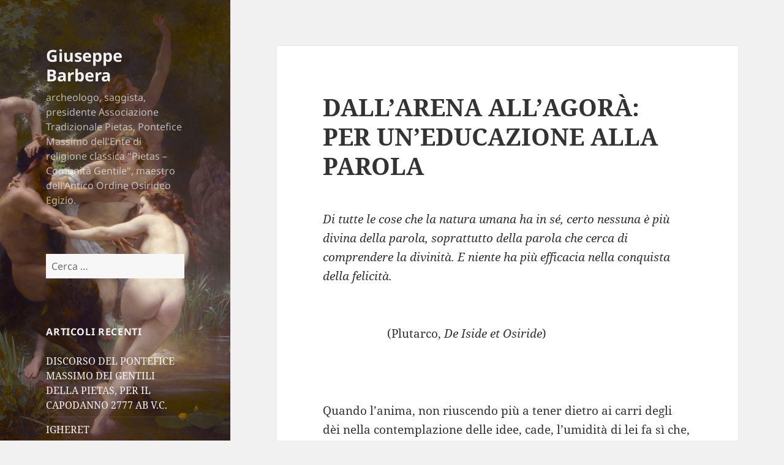

--- FILE ---
content_type: text/html; charset=UTF-8
request_url: http://barbera.tradizioneromana.org/2021/07/22/dallarena-allagora-per-uneducazione-alla-parola/
body_size: 19393
content:
<!DOCTYPE html>
<html lang="it-IT" class="no-js">
<head>
	<meta charset="UTF-8">
	<meta name="viewport" content="width=device-width, initial-scale=1.0">
	<link rel="profile" href="https://gmpg.org/xfn/11">
	<link rel="pingback" href="http://barbera.tradizioneromana.org/xmlrpc.php">
	<script>
(function(html){html.className = html.className.replace(/\bno-js\b/,'js')})(document.documentElement);
//# sourceURL=twentyfifteen_javascript_detection
</script>
<title>DALL’ARENA ALL’AGORÀ: PER UN’EDUCAZIONE ALLA PAROLA &#8211; Giuseppe Barbera</title>
<meta name='robots' content='max-image-preview:large' />
<link rel="alternate" type="application/rss+xml" title="Giuseppe Barbera &raquo; Feed" href="http://barbera.tradizioneromana.org/feed/" />
<link rel="alternate" type="application/rss+xml" title="Giuseppe Barbera &raquo; Feed dei commenti" href="http://barbera.tradizioneromana.org/comments/feed/" />
<link rel="alternate" type="application/rss+xml" title="Giuseppe Barbera &raquo; DALL’ARENA ALL’AGORÀ: PER UN’EDUCAZIONE ALLA PAROLA Feed dei commenti" href="http://barbera.tradizioneromana.org/2021/07/22/dallarena-allagora-per-uneducazione-alla-parola/feed/" />
<link rel="alternate" title="oEmbed (JSON)" type="application/json+oembed" href="http://barbera.tradizioneromana.org/wp-json/oembed/1.0/embed?url=http%3A%2F%2Fbarbera.tradizioneromana.org%2F2021%2F07%2F22%2Fdallarena-allagora-per-uneducazione-alla-parola%2F" />
<link rel="alternate" title="oEmbed (XML)" type="text/xml+oembed" href="http://barbera.tradizioneromana.org/wp-json/oembed/1.0/embed?url=http%3A%2F%2Fbarbera.tradizioneromana.org%2F2021%2F07%2F22%2Fdallarena-allagora-per-uneducazione-alla-parola%2F&#038;format=xml" />
<style id='wp-img-auto-sizes-contain-inline-css'>
img:is([sizes=auto i],[sizes^="auto," i]){contain-intrinsic-size:3000px 1500px}
/*# sourceURL=wp-img-auto-sizes-contain-inline-css */
</style>
<style id='wp-emoji-styles-inline-css'>

	img.wp-smiley, img.emoji {
		display: inline !important;
		border: none !important;
		box-shadow: none !important;
		height: 1em !important;
		width: 1em !important;
		margin: 0 0.07em !important;
		vertical-align: -0.1em !important;
		background: none !important;
		padding: 0 !important;
	}
/*# sourceURL=wp-emoji-styles-inline-css */
</style>
<style id='wp-block-library-inline-css'>
:root{--wp-block-synced-color:#7a00df;--wp-block-synced-color--rgb:122,0,223;--wp-bound-block-color:var(--wp-block-synced-color);--wp-editor-canvas-background:#ddd;--wp-admin-theme-color:#007cba;--wp-admin-theme-color--rgb:0,124,186;--wp-admin-theme-color-darker-10:#006ba1;--wp-admin-theme-color-darker-10--rgb:0,107,160.5;--wp-admin-theme-color-darker-20:#005a87;--wp-admin-theme-color-darker-20--rgb:0,90,135;--wp-admin-border-width-focus:2px}@media (min-resolution:192dpi){:root{--wp-admin-border-width-focus:1.5px}}.wp-element-button{cursor:pointer}:root .has-very-light-gray-background-color{background-color:#eee}:root .has-very-dark-gray-background-color{background-color:#313131}:root .has-very-light-gray-color{color:#eee}:root .has-very-dark-gray-color{color:#313131}:root .has-vivid-green-cyan-to-vivid-cyan-blue-gradient-background{background:linear-gradient(135deg,#00d084,#0693e3)}:root .has-purple-crush-gradient-background{background:linear-gradient(135deg,#34e2e4,#4721fb 50%,#ab1dfe)}:root .has-hazy-dawn-gradient-background{background:linear-gradient(135deg,#faaca8,#dad0ec)}:root .has-subdued-olive-gradient-background{background:linear-gradient(135deg,#fafae1,#67a671)}:root .has-atomic-cream-gradient-background{background:linear-gradient(135deg,#fdd79a,#004a59)}:root .has-nightshade-gradient-background{background:linear-gradient(135deg,#330968,#31cdcf)}:root .has-midnight-gradient-background{background:linear-gradient(135deg,#020381,#2874fc)}:root{--wp--preset--font-size--normal:16px;--wp--preset--font-size--huge:42px}.has-regular-font-size{font-size:1em}.has-larger-font-size{font-size:2.625em}.has-normal-font-size{font-size:var(--wp--preset--font-size--normal)}.has-huge-font-size{font-size:var(--wp--preset--font-size--huge)}.has-text-align-center{text-align:center}.has-text-align-left{text-align:left}.has-text-align-right{text-align:right}.has-fit-text{white-space:nowrap!important}#end-resizable-editor-section{display:none}.aligncenter{clear:both}.items-justified-left{justify-content:flex-start}.items-justified-center{justify-content:center}.items-justified-right{justify-content:flex-end}.items-justified-space-between{justify-content:space-between}.screen-reader-text{border:0;clip-path:inset(50%);height:1px;margin:-1px;overflow:hidden;padding:0;position:absolute;width:1px;word-wrap:normal!important}.screen-reader-text:focus{background-color:#ddd;clip-path:none;color:#444;display:block;font-size:1em;height:auto;left:5px;line-height:normal;padding:15px 23px 14px;text-decoration:none;top:5px;width:auto;z-index:100000}html :where(.has-border-color){border-style:solid}html :where([style*=border-top-color]){border-top-style:solid}html :where([style*=border-right-color]){border-right-style:solid}html :where([style*=border-bottom-color]){border-bottom-style:solid}html :where([style*=border-left-color]){border-left-style:solid}html :where([style*=border-width]){border-style:solid}html :where([style*=border-top-width]){border-top-style:solid}html :where([style*=border-right-width]){border-right-style:solid}html :where([style*=border-bottom-width]){border-bottom-style:solid}html :where([style*=border-left-width]){border-left-style:solid}html :where(img[class*=wp-image-]){height:auto;max-width:100%}:where(figure){margin:0 0 1em}html :where(.is-position-sticky){--wp-admin--admin-bar--position-offset:var(--wp-admin--admin-bar--height,0px)}@media screen and (max-width:600px){html :where(.is-position-sticky){--wp-admin--admin-bar--position-offset:0px}}

/*# sourceURL=wp-block-library-inline-css */
</style><style id='global-styles-inline-css'>
:root{--wp--preset--aspect-ratio--square: 1;--wp--preset--aspect-ratio--4-3: 4/3;--wp--preset--aspect-ratio--3-4: 3/4;--wp--preset--aspect-ratio--3-2: 3/2;--wp--preset--aspect-ratio--2-3: 2/3;--wp--preset--aspect-ratio--16-9: 16/9;--wp--preset--aspect-ratio--9-16: 9/16;--wp--preset--color--black: #000000;--wp--preset--color--cyan-bluish-gray: #abb8c3;--wp--preset--color--white: #fff;--wp--preset--color--pale-pink: #f78da7;--wp--preset--color--vivid-red: #cf2e2e;--wp--preset--color--luminous-vivid-orange: #ff6900;--wp--preset--color--luminous-vivid-amber: #fcb900;--wp--preset--color--light-green-cyan: #7bdcb5;--wp--preset--color--vivid-green-cyan: #00d084;--wp--preset--color--pale-cyan-blue: #8ed1fc;--wp--preset--color--vivid-cyan-blue: #0693e3;--wp--preset--color--vivid-purple: #9b51e0;--wp--preset--color--dark-gray: #111;--wp--preset--color--light-gray: #f1f1f1;--wp--preset--color--yellow: #f4ca16;--wp--preset--color--dark-brown: #352712;--wp--preset--color--medium-pink: #e53b51;--wp--preset--color--light-pink: #ffe5d1;--wp--preset--color--dark-purple: #2e2256;--wp--preset--color--purple: #674970;--wp--preset--color--blue-gray: #22313f;--wp--preset--color--bright-blue: #55c3dc;--wp--preset--color--light-blue: #e9f2f9;--wp--preset--gradient--vivid-cyan-blue-to-vivid-purple: linear-gradient(135deg,rgb(6,147,227) 0%,rgb(155,81,224) 100%);--wp--preset--gradient--light-green-cyan-to-vivid-green-cyan: linear-gradient(135deg,rgb(122,220,180) 0%,rgb(0,208,130) 100%);--wp--preset--gradient--luminous-vivid-amber-to-luminous-vivid-orange: linear-gradient(135deg,rgb(252,185,0) 0%,rgb(255,105,0) 100%);--wp--preset--gradient--luminous-vivid-orange-to-vivid-red: linear-gradient(135deg,rgb(255,105,0) 0%,rgb(207,46,46) 100%);--wp--preset--gradient--very-light-gray-to-cyan-bluish-gray: linear-gradient(135deg,rgb(238,238,238) 0%,rgb(169,184,195) 100%);--wp--preset--gradient--cool-to-warm-spectrum: linear-gradient(135deg,rgb(74,234,220) 0%,rgb(151,120,209) 20%,rgb(207,42,186) 40%,rgb(238,44,130) 60%,rgb(251,105,98) 80%,rgb(254,248,76) 100%);--wp--preset--gradient--blush-light-purple: linear-gradient(135deg,rgb(255,206,236) 0%,rgb(152,150,240) 100%);--wp--preset--gradient--blush-bordeaux: linear-gradient(135deg,rgb(254,205,165) 0%,rgb(254,45,45) 50%,rgb(107,0,62) 100%);--wp--preset--gradient--luminous-dusk: linear-gradient(135deg,rgb(255,203,112) 0%,rgb(199,81,192) 50%,rgb(65,88,208) 100%);--wp--preset--gradient--pale-ocean: linear-gradient(135deg,rgb(255,245,203) 0%,rgb(182,227,212) 50%,rgb(51,167,181) 100%);--wp--preset--gradient--electric-grass: linear-gradient(135deg,rgb(202,248,128) 0%,rgb(113,206,126) 100%);--wp--preset--gradient--midnight: linear-gradient(135deg,rgb(2,3,129) 0%,rgb(40,116,252) 100%);--wp--preset--gradient--dark-gray-gradient-gradient: linear-gradient(90deg, rgba(17,17,17,1) 0%, rgba(42,42,42,1) 100%);--wp--preset--gradient--light-gray-gradient: linear-gradient(90deg, rgba(241,241,241,1) 0%, rgba(215,215,215,1) 100%);--wp--preset--gradient--white-gradient: linear-gradient(90deg, rgba(255,255,255,1) 0%, rgba(230,230,230,1) 100%);--wp--preset--gradient--yellow-gradient: linear-gradient(90deg, rgba(244,202,22,1) 0%, rgba(205,168,10,1) 100%);--wp--preset--gradient--dark-brown-gradient: linear-gradient(90deg, rgba(53,39,18,1) 0%, rgba(91,67,31,1) 100%);--wp--preset--gradient--medium-pink-gradient: linear-gradient(90deg, rgba(229,59,81,1) 0%, rgba(209,28,51,1) 100%);--wp--preset--gradient--light-pink-gradient: linear-gradient(90deg, rgba(255,229,209,1) 0%, rgba(255,200,158,1) 100%);--wp--preset--gradient--dark-purple-gradient: linear-gradient(90deg, rgba(46,34,86,1) 0%, rgba(66,48,123,1) 100%);--wp--preset--gradient--purple-gradient: linear-gradient(90deg, rgba(103,73,112,1) 0%, rgba(131,93,143,1) 100%);--wp--preset--gradient--blue-gray-gradient: linear-gradient(90deg, rgba(34,49,63,1) 0%, rgba(52,75,96,1) 100%);--wp--preset--gradient--bright-blue-gradient: linear-gradient(90deg, rgba(85,195,220,1) 0%, rgba(43,180,211,1) 100%);--wp--preset--gradient--light-blue-gradient: linear-gradient(90deg, rgba(233,242,249,1) 0%, rgba(193,218,238,1) 100%);--wp--preset--font-size--small: 13px;--wp--preset--font-size--medium: 20px;--wp--preset--font-size--large: 36px;--wp--preset--font-size--x-large: 42px;--wp--preset--spacing--20: 0.44rem;--wp--preset--spacing--30: 0.67rem;--wp--preset--spacing--40: 1rem;--wp--preset--spacing--50: 1.5rem;--wp--preset--spacing--60: 2.25rem;--wp--preset--spacing--70: 3.38rem;--wp--preset--spacing--80: 5.06rem;--wp--preset--shadow--natural: 6px 6px 9px rgba(0, 0, 0, 0.2);--wp--preset--shadow--deep: 12px 12px 50px rgba(0, 0, 0, 0.4);--wp--preset--shadow--sharp: 6px 6px 0px rgba(0, 0, 0, 0.2);--wp--preset--shadow--outlined: 6px 6px 0px -3px rgb(255, 255, 255), 6px 6px rgb(0, 0, 0);--wp--preset--shadow--crisp: 6px 6px 0px rgb(0, 0, 0);}:where(.is-layout-flex){gap: 0.5em;}:where(.is-layout-grid){gap: 0.5em;}body .is-layout-flex{display: flex;}.is-layout-flex{flex-wrap: wrap;align-items: center;}.is-layout-flex > :is(*, div){margin: 0;}body .is-layout-grid{display: grid;}.is-layout-grid > :is(*, div){margin: 0;}:where(.wp-block-columns.is-layout-flex){gap: 2em;}:where(.wp-block-columns.is-layout-grid){gap: 2em;}:where(.wp-block-post-template.is-layout-flex){gap: 1.25em;}:where(.wp-block-post-template.is-layout-grid){gap: 1.25em;}.has-black-color{color: var(--wp--preset--color--black) !important;}.has-cyan-bluish-gray-color{color: var(--wp--preset--color--cyan-bluish-gray) !important;}.has-white-color{color: var(--wp--preset--color--white) !important;}.has-pale-pink-color{color: var(--wp--preset--color--pale-pink) !important;}.has-vivid-red-color{color: var(--wp--preset--color--vivid-red) !important;}.has-luminous-vivid-orange-color{color: var(--wp--preset--color--luminous-vivid-orange) !important;}.has-luminous-vivid-amber-color{color: var(--wp--preset--color--luminous-vivid-amber) !important;}.has-light-green-cyan-color{color: var(--wp--preset--color--light-green-cyan) !important;}.has-vivid-green-cyan-color{color: var(--wp--preset--color--vivid-green-cyan) !important;}.has-pale-cyan-blue-color{color: var(--wp--preset--color--pale-cyan-blue) !important;}.has-vivid-cyan-blue-color{color: var(--wp--preset--color--vivid-cyan-blue) !important;}.has-vivid-purple-color{color: var(--wp--preset--color--vivid-purple) !important;}.has-black-background-color{background-color: var(--wp--preset--color--black) !important;}.has-cyan-bluish-gray-background-color{background-color: var(--wp--preset--color--cyan-bluish-gray) !important;}.has-white-background-color{background-color: var(--wp--preset--color--white) !important;}.has-pale-pink-background-color{background-color: var(--wp--preset--color--pale-pink) !important;}.has-vivid-red-background-color{background-color: var(--wp--preset--color--vivid-red) !important;}.has-luminous-vivid-orange-background-color{background-color: var(--wp--preset--color--luminous-vivid-orange) !important;}.has-luminous-vivid-amber-background-color{background-color: var(--wp--preset--color--luminous-vivid-amber) !important;}.has-light-green-cyan-background-color{background-color: var(--wp--preset--color--light-green-cyan) !important;}.has-vivid-green-cyan-background-color{background-color: var(--wp--preset--color--vivid-green-cyan) !important;}.has-pale-cyan-blue-background-color{background-color: var(--wp--preset--color--pale-cyan-blue) !important;}.has-vivid-cyan-blue-background-color{background-color: var(--wp--preset--color--vivid-cyan-blue) !important;}.has-vivid-purple-background-color{background-color: var(--wp--preset--color--vivid-purple) !important;}.has-black-border-color{border-color: var(--wp--preset--color--black) !important;}.has-cyan-bluish-gray-border-color{border-color: var(--wp--preset--color--cyan-bluish-gray) !important;}.has-white-border-color{border-color: var(--wp--preset--color--white) !important;}.has-pale-pink-border-color{border-color: var(--wp--preset--color--pale-pink) !important;}.has-vivid-red-border-color{border-color: var(--wp--preset--color--vivid-red) !important;}.has-luminous-vivid-orange-border-color{border-color: var(--wp--preset--color--luminous-vivid-orange) !important;}.has-luminous-vivid-amber-border-color{border-color: var(--wp--preset--color--luminous-vivid-amber) !important;}.has-light-green-cyan-border-color{border-color: var(--wp--preset--color--light-green-cyan) !important;}.has-vivid-green-cyan-border-color{border-color: var(--wp--preset--color--vivid-green-cyan) !important;}.has-pale-cyan-blue-border-color{border-color: var(--wp--preset--color--pale-cyan-blue) !important;}.has-vivid-cyan-blue-border-color{border-color: var(--wp--preset--color--vivid-cyan-blue) !important;}.has-vivid-purple-border-color{border-color: var(--wp--preset--color--vivid-purple) !important;}.has-vivid-cyan-blue-to-vivid-purple-gradient-background{background: var(--wp--preset--gradient--vivid-cyan-blue-to-vivid-purple) !important;}.has-light-green-cyan-to-vivid-green-cyan-gradient-background{background: var(--wp--preset--gradient--light-green-cyan-to-vivid-green-cyan) !important;}.has-luminous-vivid-amber-to-luminous-vivid-orange-gradient-background{background: var(--wp--preset--gradient--luminous-vivid-amber-to-luminous-vivid-orange) !important;}.has-luminous-vivid-orange-to-vivid-red-gradient-background{background: var(--wp--preset--gradient--luminous-vivid-orange-to-vivid-red) !important;}.has-very-light-gray-to-cyan-bluish-gray-gradient-background{background: var(--wp--preset--gradient--very-light-gray-to-cyan-bluish-gray) !important;}.has-cool-to-warm-spectrum-gradient-background{background: var(--wp--preset--gradient--cool-to-warm-spectrum) !important;}.has-blush-light-purple-gradient-background{background: var(--wp--preset--gradient--blush-light-purple) !important;}.has-blush-bordeaux-gradient-background{background: var(--wp--preset--gradient--blush-bordeaux) !important;}.has-luminous-dusk-gradient-background{background: var(--wp--preset--gradient--luminous-dusk) !important;}.has-pale-ocean-gradient-background{background: var(--wp--preset--gradient--pale-ocean) !important;}.has-electric-grass-gradient-background{background: var(--wp--preset--gradient--electric-grass) !important;}.has-midnight-gradient-background{background: var(--wp--preset--gradient--midnight) !important;}.has-small-font-size{font-size: var(--wp--preset--font-size--small) !important;}.has-medium-font-size{font-size: var(--wp--preset--font-size--medium) !important;}.has-large-font-size{font-size: var(--wp--preset--font-size--large) !important;}.has-x-large-font-size{font-size: var(--wp--preset--font-size--x-large) !important;}
/*# sourceURL=global-styles-inline-css */
</style>

<style id='classic-theme-styles-inline-css'>
/*! This file is auto-generated */
.wp-block-button__link{color:#fff;background-color:#32373c;border-radius:9999px;box-shadow:none;text-decoration:none;padding:calc(.667em + 2px) calc(1.333em + 2px);font-size:1.125em}.wp-block-file__button{background:#32373c;color:#fff;text-decoration:none}
/*# sourceURL=/wp-includes/css/classic-themes.min.css */
</style>
<link rel='stylesheet' id='twentyfifteen-fonts-css' href='http://barbera.tradizioneromana.org/wp-content/themes/twentyfifteen/assets/fonts/noto-sans-plus-noto-serif-plus-inconsolata.css?ver=20230328' media='all' />
<link rel='stylesheet' id='genericons-css' href='http://barbera.tradizioneromana.org/wp-content/themes/twentyfifteen/genericons/genericons.css?ver=20251101' media='all' />
<link rel='stylesheet' id='twentyfifteen-style-css' href='http://barbera.tradizioneromana.org/wp-content/themes/twentyfifteen/style.css?ver=20251202' media='all' />
<style id='twentyfifteen-style-inline-css'>

			.post-navigation .nav-next { background-image: url(http://barbera.tradizioneromana.org/wp-content/uploads/2021/10/01-1-825x510.jpg); border-top: 0; }
			.post-navigation .nav-next .post-title, .post-navigation .nav-next a:hover .post-title, .post-navigation .nav-next .meta-nav { color: #fff; }
			.post-navigation .nav-next a:before { background-color: rgba(0, 0, 0, 0.4); }
		

		/* Custom Sidebar Text Color */
		.site-title a,
		.site-description,
		.secondary-toggle:before {
			color: #f2f2f2;
		}

		.site-title a:hover,
		.site-title a:focus {
			color: rgba( 242, 242, 242, 0.7);
		}

		.secondary-toggle {
			border-color: rgba( 242, 242, 242, 0.1);
		}

		.secondary-toggle:hover,
		.secondary-toggle:focus {
			border-color: rgba( 242, 242, 242, 0.3);
		}

		.site-title a {
			outline-color: rgba( 242, 242, 242, 0.3);
		}

		@media screen and (min-width: 59.6875em) {
			.secondary a,
			.dropdown-toggle:after,
			.widget-title,
			.widget blockquote cite,
			.widget blockquote small {
				color: #f2f2f2;
			}

			.widget button,
			.widget input[type="button"],
			.widget input[type="reset"],
			.widget input[type="submit"],
			.widget_calendar tbody a {
				background-color: #f2f2f2;
			}

			.textwidget a {
				border-color: #f2f2f2;
			}

			.secondary a:hover,
			.secondary a:focus,
			.main-navigation .menu-item-description,
			.widget,
			.widget blockquote,
			.widget .wp-caption-text,
			.widget .gallery-caption {
				color: rgba( 242, 242, 242, 0.7);
			}

			.widget button:hover,
			.widget button:focus,
			.widget input[type="button"]:hover,
			.widget input[type="button"]:focus,
			.widget input[type="reset"]:hover,
			.widget input[type="reset"]:focus,
			.widget input[type="submit"]:hover,
			.widget input[type="submit"]:focus,
			.widget_calendar tbody a:hover,
			.widget_calendar tbody a:focus {
				background-color: rgba( 242, 242, 242, 0.7);
			}

			.widget blockquote {
				border-color: rgba( 242, 242, 242, 0.7);
			}

			.main-navigation ul,
			.main-navigation li,
			.secondary-toggle,
			.widget input,
			.widget textarea,
			.widget table,
			.widget th,
			.widget td,
			.widget pre,
			.widget li,
			.widget_categories .children,
			.widget_nav_menu .sub-menu,
			.widget_pages .children,
			.widget abbr[title] {
				border-color: rgba( 242, 242, 242, 0.1);
			}

			.dropdown-toggle:hover,
			.dropdown-toggle:focus,
			.widget hr {
				background-color: rgba( 242, 242, 242, 0.1);
			}

			.widget input:focus,
			.widget textarea:focus {
				border-color: rgba( 242, 242, 242, 0.3);
			}

			.sidebar a:focus,
			.dropdown-toggle:focus {
				outline-color: rgba( 242, 242, 242, 0.3);
			}
		}
	
/*# sourceURL=twentyfifteen-style-inline-css */
</style>
<link rel='stylesheet' id='twentyfifteen-block-style-css' href='http://barbera.tradizioneromana.org/wp-content/themes/twentyfifteen/css/blocks.css?ver=20240715' media='all' />
<script src="http://barbera.tradizioneromana.org/wp-includes/js/jquery/jquery.min.js?ver=3.7.1" id="jquery-core-js"></script>
<script src="http://barbera.tradizioneromana.org/wp-includes/js/jquery/jquery-migrate.min.js?ver=3.4.1" id="jquery-migrate-js"></script>
<script id="twentyfifteen-script-js-extra">
var screenReaderText = {"expand":"\u003Cspan class=\"screen-reader-text\"\u003Eapri i men\u00f9 child\u003C/span\u003E","collapse":"\u003Cspan class=\"screen-reader-text\"\u003Echiudi i men\u00f9 child\u003C/span\u003E"};
//# sourceURL=twentyfifteen-script-js-extra
</script>
<script src="http://barbera.tradizioneromana.org/wp-content/themes/twentyfifteen/js/functions.js?ver=20250729" id="twentyfifteen-script-js" defer data-wp-strategy="defer"></script>
<link rel="https://api.w.org/" href="http://barbera.tradizioneromana.org/wp-json/" /><link rel="alternate" title="JSON" type="application/json" href="http://barbera.tradizioneromana.org/wp-json/wp/v2/posts/295" /><link rel="EditURI" type="application/rsd+xml" title="RSD" href="http://barbera.tradizioneromana.org/xmlrpc.php?rsd" />
<meta name="generator" content="WordPress 6.9" />
<link rel="canonical" href="http://barbera.tradizioneromana.org/2021/07/22/dallarena-allagora-per-uneducazione-alla-parola/" />
<link rel='shortlink' href='http://barbera.tradizioneromana.org/?p=295' />
<style>.recentcomments a{display:inline !important;padding:0 !important;margin:0 !important;}</style>		<style type="text/css" id="twentyfifteen-header-css">
				.site-header {

			/*
			 * No shorthand so the Customizer can override individual properties.
			 * @see https://core.trac.wordpress.org/ticket/31460
			 */
			background-image: url(http://barbera.tradizioneromana.org/wp-content/uploads/2016/04/cropped-Nymphs_and_Satyr_by_William-Adolphe_Bouguereau.jpg);
			background-repeat: no-repeat;
			background-position: 50% 50%;
			-webkit-background-size: cover;
			-moz-background-size:    cover;
			-o-background-size:      cover;
			background-size:         cover;
		}

		@media screen and (min-width: 59.6875em) {
			body:before {

				/*
				 * No shorthand so the Customizer can override individual properties.
				 * @see https://core.trac.wordpress.org/ticket/31460
				 */
				background-image: url(http://barbera.tradizioneromana.org/wp-content/uploads/2016/04/cropped-Nymphs_and_Satyr_by_William-Adolphe_Bouguereau.jpg);
				background-repeat: no-repeat;
				background-position: 100% 50%;
				-webkit-background-size: cover;
				-moz-background-size:    cover;
				-o-background-size:      cover;
				background-size:         cover;
				border-right: 0;
			}

			.site-header {
				background: transparent;
			}
		}
				</style>
		<link rel="icon" href="http://barbera.tradizioneromana.org/wp-content/uploads/2016/04/Logo-Pietas-Nuovo-150x150.jpg" sizes="32x32" />
<link rel="icon" href="http://barbera.tradizioneromana.org/wp-content/uploads/2016/04/Logo-Pietas-Nuovo.jpg" sizes="192x192" />
<link rel="apple-touch-icon" href="http://barbera.tradizioneromana.org/wp-content/uploads/2016/04/Logo-Pietas-Nuovo.jpg" />
<meta name="msapplication-TileImage" content="http://barbera.tradizioneromana.org/wp-content/uploads/2016/04/Logo-Pietas-Nuovo.jpg" />
</head>

<body class="wp-singular post-template-default single single-post postid-295 single-format-standard wp-embed-responsive wp-theme-twentyfifteen">
<div id="page" class="hfeed site">
	<a class="skip-link screen-reader-text" href="#content">
		Vai al contenuto	</a>

	<div id="sidebar" class="sidebar">
		<header id="masthead" class="site-header">
			<div class="site-branding">
									<p class="site-title"><a href="http://barbera.tradizioneromana.org/" rel="home" >Giuseppe Barbera</a></p>
										<p class="site-description">archeologo, saggista, presidente Associazione Tradizionale Pietas, Pontefice Massimo dell&#039;Ente di religione classica &quot;Pietas &#8211; Comunità Gentile&quot;, maestro dell&#039;Antico Ordine Osirideo Egizio.</p>
				
				<button class="secondary-toggle">Menu e widget</button>
			</div><!-- .site-branding -->
		</header><!-- .site-header -->

			<div id="secondary" class="secondary">

		
		
					<div id="widget-area" class="widget-area" role="complementary">
				<aside id="search-2" class="widget widget_search"><form role="search" method="get" class="search-form" action="http://barbera.tradizioneromana.org/">
				<label>
					<span class="screen-reader-text">Ricerca per:</span>
					<input type="search" class="search-field" placeholder="Cerca &hellip;" value="" name="s" />
				</label>
				<input type="submit" class="search-submit screen-reader-text" value="Cerca" />
			</form></aside>
		<aside id="recent-posts-2" class="widget widget_recent_entries">
		<h2 class="widget-title">Articoli recenti</h2><nav aria-label="Articoli recenti">
		<ul>
											<li>
					<a href="http://barbera.tradizioneromana.org/2024/01/03/discorso-del-pontefice-massimo-dei-gentili-della-pietas-per-il-capodanno-2777-ab-v-c/">DISCORSO DEL PONTEFICE MASSIMO DEI GENTILI DELLA PIETAS, PER IL CAPODANNO 2777 AB V.C.</a>
									</li>
											<li>
					<a href="http://barbera.tradizioneromana.org/2023/10/11/igheret/">IGHERET</a>
									</li>
											<li>
					<a href="http://barbera.tradizioneromana.org/2023/09/30/ren-la-parola/">Ren &#8211; la parola</a>
									</li>
											<li>
					<a href="http://barbera.tradizioneromana.org/2023/09/27/leredita-dellordine-osirideo-egizio/">L&#8217;eredità dell&#8217;Ordine Osirideo Egizio</a>
									</li>
											<li>
					<a href="http://barbera.tradizioneromana.org/2023/07/26/iv-campo-di-flora/">IV Campo di Flora</a>
									</li>
					</ul>

		</nav></aside><aside id="recent-comments-2" class="widget widget_recent_comments"><h2 class="widget-title">Commenti recenti</h2><nav aria-label="Commenti recenti"><ul id="recentcomments"></ul></nav></aside><aside id="archives-2" class="widget widget_archive"><h2 class="widget-title">Archivi</h2><nav aria-label="Archivi">
			<ul>
					<li><a href='http://barbera.tradizioneromana.org/2024/01/'>Gennaio 2024</a></li>
	<li><a href='http://barbera.tradizioneromana.org/2023/10/'>Ottobre 2023</a></li>
	<li><a href='http://barbera.tradizioneromana.org/2023/09/'>Settembre 2023</a></li>
	<li><a href='http://barbera.tradizioneromana.org/2023/07/'>Luglio 2023</a></li>
	<li><a href='http://barbera.tradizioneromana.org/2022/07/'>Luglio 2022</a></li>
	<li><a href='http://barbera.tradizioneromana.org/2022/04/'>Aprile 2022</a></li>
	<li><a href='http://barbera.tradizioneromana.org/2022/03/'>Marzo 2022</a></li>
	<li><a href='http://barbera.tradizioneromana.org/2021/11/'>Novembre 2021</a></li>
	<li><a href='http://barbera.tradizioneromana.org/2021/10/'>Ottobre 2021</a></li>
	<li><a href='http://barbera.tradizioneromana.org/2021/07/'>Luglio 2021</a></li>
	<li><a href='http://barbera.tradizioneromana.org/2021/05/'>Maggio 2021</a></li>
	<li><a href='http://barbera.tradizioneromana.org/2021/04/'>Aprile 2021</a></li>
	<li><a href='http://barbera.tradizioneromana.org/2021/02/'>Febbraio 2021</a></li>
	<li><a href='http://barbera.tradizioneromana.org/2021/01/'>Gennaio 2021</a></li>
	<li><a href='http://barbera.tradizioneromana.org/2020/12/'>Dicembre 2020</a></li>
	<li><a href='http://barbera.tradizioneromana.org/2020/05/'>Maggio 2020</a></li>
	<li><a href='http://barbera.tradizioneromana.org/2020/03/'>Marzo 2020</a></li>
	<li><a href='http://barbera.tradizioneromana.org/2019/12/'>Dicembre 2019</a></li>
	<li><a href='http://barbera.tradizioneromana.org/2019/11/'>Novembre 2019</a></li>
	<li><a href='http://barbera.tradizioneromana.org/2019/10/'>Ottobre 2019</a></li>
	<li><a href='http://barbera.tradizioneromana.org/2018/11/'>Novembre 2018</a></li>
	<li><a href='http://barbera.tradizioneromana.org/2018/06/'>Giugno 2018</a></li>
	<li><a href='http://barbera.tradizioneromana.org/2018/05/'>Maggio 2018</a></li>
	<li><a href='http://barbera.tradizioneromana.org/2018/02/'>Febbraio 2018</a></li>
	<li><a href='http://barbera.tradizioneromana.org/2017/12/'>Dicembre 2017</a></li>
	<li><a href='http://barbera.tradizioneromana.org/2017/11/'>Novembre 2017</a></li>
	<li><a href='http://barbera.tradizioneromana.org/2017/03/'>Marzo 2017</a></li>
	<li><a href='http://barbera.tradizioneromana.org/2016/11/'>Novembre 2016</a></li>
	<li><a href='http://barbera.tradizioneromana.org/2016/07/'>Luglio 2016</a></li>
	<li><a href='http://barbera.tradizioneromana.org/2016/06/'>Giugno 2016</a></li>
	<li><a href='http://barbera.tradizioneromana.org/2016/05/'>Maggio 2016</a></li>
	<li><a href='http://barbera.tradizioneromana.org/2016/04/'>Aprile 2016</a></li>
			</ul>

			</nav></aside><aside id="categories-2" class="widget widget_categories"><h2 class="widget-title">Categorie</h2><nav aria-label="Categorie">
			<ul>
					<li class="cat-item cat-item-8"><a href="http://barbera.tradizioneromana.org/category/alchimia/">Alchimia</a>
</li>
	<li class="cat-item cat-item-60"><a href="http://barbera.tradizioneromana.org/category/amore/">Amore</a>
</li>
	<li class="cat-item cat-item-152"><a href="http://barbera.tradizioneromana.org/category/appelli-del-pontefice-massimo/">Appelli del Pontefice Massimo</a>
</li>
	<li class="cat-item cat-item-165"><a href="http://barbera.tradizioneromana.org/category/english-version/">English version</a>
</li>
	<li class="cat-item cat-item-15"><a href="http://barbera.tradizioneromana.org/category/teologia-greco-romana/">Esoterismo Greco-Romano</a>
</li>
	<li class="cat-item cat-item-12"><a href="http://barbera.tradizioneromana.org/category/appunti-sulletica-gentile/">Etica Romana</a>
</li>
	<li class="cat-item cat-item-128"><a href="http://barbera.tradizioneromana.org/category/festivita-romane/">Festività Romane</a>
</li>
	<li class="cat-item cat-item-30"><a href="http://barbera.tradizioneromana.org/category/segui-il-presidente/">Incontra il Presidente</a>
</li>
	<li class="cat-item cat-item-113"><a href="http://barbera.tradizioneromana.org/category/miti-esoterici-italiani/">Miti esoterici italiani</a>
</li>
	<li class="cat-item cat-item-16"><a href="http://barbera.tradizioneromana.org/category/teologia-greco-romana/mito-greco/">Mitologia Greca</a>
</li>
	<li class="cat-item cat-item-33"><a href="http://barbera.tradizioneromana.org/category/teologia-greco-romana/dei-romani/">Mitologia Romana</a>
</li>
	<li class="cat-item cat-item-101"><a href="http://barbera.tradizioneromana.org/category/personaggi-roma-antica/">Personaggi Roma Antica</a>
</li>
	<li class="cat-item cat-item-7"><a href="http://barbera.tradizioneromana.org/category/pitagorismo/">Pitagorismo</a>
</li>
	<li class="cat-item cat-item-1"><a href="http://barbera.tradizioneromana.org/category/vita-pubblica-interviste/">Res Publica</a>
</li>
	<li class="cat-item cat-item-2"><a href="http://barbera.tradizioneromana.org/category/salute-e-benessere/">Salute e Benessere</a>
</li>
	<li class="cat-item cat-item-23"><a href="http://barbera.tradizioneromana.org/category/templi-antichi/">Templi Antichi</a>
</li>
	<li class="cat-item cat-item-195"><a href="http://barbera.tradizioneromana.org/category/tradizione-egizia/">Tradizione Egizia</a>
</li>
	<li class="cat-item cat-item-10"><a href="http://barbera.tradizioneromana.org/category/sopravvivenze-e-continuazione-di-culti-antichi/">Tradizione oggi</a>
</li>
			</ul>

			</nav></aside><aside id="meta-2" class="widget widget_meta"><h2 class="widget-title">Meta</h2><nav aria-label="Meta">
		<ul>
						<li><a href="http://barbera.tradizioneromana.org/wp-login.php">Accedi</a></li>
			<li><a href="http://barbera.tradizioneromana.org/feed/">Feed dei contenuti</a></li>
			<li><a href="http://barbera.tradizioneromana.org/comments/feed/">Feed dei commenti</a></li>

			<li><a href="https://it.wordpress.org/">WordPress.org</a></li>
		</ul>

		</nav></aside>			</div><!-- .widget-area -->
		
	</div><!-- .secondary -->

	</div><!-- .sidebar -->

	<div id="content" class="site-content">

	<div id="primary" class="content-area">
		<main id="main" class="site-main">

		
<article id="post-295" class="post-295 post type-post status-publish format-standard hentry category-vita-pubblica-interviste tag-arte-ascolto tag-etica-romana tag-mos-maiorum tag-plutarco tag-schiavo tag-tradizione-romana">
	
	<header class="entry-header">
		<h1 class="entry-title">DALL’ARENA ALL’AGORÀ: PER UN’EDUCAZIONE ALLA PAROLA</h1>	</header><!-- .entry-header -->

	<div class="entry-content">
		<p><em>Di tutte le cose che la natura umana ha in sé, certo nessuna è più divina della parola, soprattutto della parola che cerca di comprendere la divinità. E niente ha più efficacia nella conquista della felicità.</em></p>
<p><em>                                                                                                                                             </em>(Plutarco, <em>De Iside et Osiride</em>)</p>
<p>&nbsp;</p>
<p>Quando l&#8217;anima, non riuscendo più a tener dietro ai carri degli dèi nella contemplazione delle idee, cade, l&#8217;umidità di lei fa sì che, al suo contatto con la terra, si ritrovi interamente ricoperta di fango. In esso ella riposa, e sin dal concepimento ne fa un rivestimento, cercando di dargli forma. Per fare ciò, ella necessita di ricorrere al suo fuoco interiore, affinché cuocia il fango. Tuttavia, questo fuoco è inizialmente molto piccolo, e rischia anzi di essere travolto esso stesso dal fango: ha quindi bisogno di essere ravvivato per poter separare l&#8217;acqua dalla terra. Col respiro l&#8217;anima lo alimenta, ma non tanto da farlo crescere. Infatti, esso necessita di ulteriore nutrimento, e a tal scopo son plasmate le orecchie. Tuttavia, nella caduta anch&#8217;esse restano mischiate al fango. Proprio al fine di liberarle, gli uomini hanno sviluppato l&#8217;arte della parola e dell&#8217;ascolto. I buoni padri e i buoni educatori sono infatti coloro che trasmettono il calore del proprio fuoco interiore tramite la propria parola: dapprima modellano le orecchie, insegnando al giovane ad ascoltare; poi, attraverso di esse, svolgono come l’azione del mantice che soffia sul fuoco, facendolo ardere sempre di più, finché esso diviene tanto caldo e potente da asciugare e modellare il fango e poter a sua volta essere d&#8217;aiuto ad altri. E durante il tempo necessario a ciò, essi, come abili scultori, devono ora scalpellare qua, ora levigare e limare là, ora inumidire o asciugare, e in generale evitare ogni asprezza della forma, data da un asciugarsi incerto o troppo rapido, o un improvviso cedimento.</p>
<p>Coloro che non riescono a liberarsi, continuano invece a non poter sentire gli altri, e non fanno per questo altro che agitarsi e gridare, ostili a tutti e tutto, incapaci di comprendere alcunché, soprattutto la propria condizione, che credono sia la medesima per tutti, e non mirano così neanche a liberarsi. Peggio ancora coloro che finiscono sotto cattivi educatori: essi si ritrovano appesantiti dalle forme grottesche e orrende assunte dal fango fattosi solido, e finiscono col credere che la propria forma coincida realmente con quella del loro sarcofago. E quando giunga qualcuno a cercar di far vedere loro quale sia la reale condizione in cui versano, per spronarli a liberarsene, lo travolgono con aspre parole, lo insultano e ne fanno oggetto di scherno, cercando talvolta persino il confronto fisico. Rendono così il mondo un campo di battaglia, dovunque passino lasciano il deserto, e della propria vita fanno una schermaglia continua.</p>
<p>Abbiamo voluto iniziare il nostro intervento con questo racconto d’ispirazione mitologica, che prende le mosse da due miti platonici (quello della <em>biga alata</em>, riportato nel <em>Fedro</em>, e quello della <em>caverna</em>, tratto dalla <em>Repubblica</em>) al fine di introdurre la trattazione di uno dei mali, forse il principale, che affligge i nostri tempi: l’incapacità di ascoltare.</p>
<p>Nonostante, infatti, la nostra epoca sia spesso connotata come quella della comunicazione, ciò che si riscontra di continuo nell’esperienza quotidiana è invece una assoluta incomunicabilità. I punti d’incontro costituiti da piattaforme come i <em>social network</em>, ormai da tempo i principali (e oggi quasi unici) spazi di aggregazione e discussione pubblica (pur gestiti e regolati dall’arbitrio di privati, cosa che meriterebbe una trattazione a sé), somigliano sempre più ad <em>arene</em> che non ad <em>agorà</em>. Si parla spesso di dialogo, ma quel che si vede effettivamente è solo un’apposizione e opposizione di monologhi, finalizzata non certo a <em>esercitare</em> la ragione <em>insieme</em> all’interlocutore, bensì ad <em>aver ragione</em> dello stesso, individuato quale nemico in quanto non <em>aderisce</em> alla stessa posizione. Quando ci comportiamo in tale maniera, come afferma Plutarco, nel nostro discorso siamo guidati dallo «spirito di contesa e di litigio sui problemi», e adoperiamo le argomentazioni «come se calzassimo il cesto o un guantone da pugile, per scontrarci gli uni contro gli altri», provando «più gioia nel colpire e mettere giù l’avversario che nell’imparare o insegnare qualcosa»<a href="#_ftn1" name="_ftnref1">[1]</a>.</p>
<p>Il fatto che già nell’antichità se ne trattasse, ci dice come questo non sia certo un problema nuovo<a href="#_ftn2" name="_ftnref2">[2]</a>, per quanto possa aver raggiunto dimensioni e pervasività prima mai viste: è invece qualcosa di attinente all’essenza stessa dell’uomo e alla sua crescita, sia individuale che comunitaria. La parola, infatti, non è un semplice strumento, che sia per comunicare o per altro; non è un qualcosa di esterno che appartiene all’uomo, che questi possiede quasi fosse una vanga o una zappa. Il termine λόγος (<em>l</em><em>ógos</em>), deriva dal verbo λέγειν (<em>leghein</em>), il quale vuol dire, si, parlare e discorrere, ma il cui significato primario, a partire dalla radice -λεγ, è “raccogliere” e “radunare”, ma anche “scegliere”<a href="#_ftn3" name="_ftnref3">[3]</a>. Non sarà certo superfluo rilevare qui come la stessa radice sia anche quella di <em>lex<a href="#_ftn4" name="_ftnref4"><strong>[4]</strong></a></em>,<em> legge </em>e di termini a essa collegati, come <em>eleggere</em>. Ciò che la parola lega dunque non sono solo le cose e le parole tra loro, ma innanzitutto gli uomini. Essa è ciò che lega gli uomini più di ogni cosa. Già nel momento stesso in cui la parola viene concepita, in essa è implicito tanto l’<em>io</em> che proferisce, quanto il <em>tu</em> a cui è rivolta e che lo accoglie. Ci dice ancora Plutarco, infatti:</p>
<p>&nbsp;</p>
<p><em>I più […] sbagliano, perché si esercitano nell’arte del dire prima di essersi impratichiti in quella di ascoltare, e pensano che per pronunciare un discorso ci sia bisogno di studio e di esercizio, ma che dell’ascolto, invece, possa trarre profitto anche chi vi si accosta in modo improvvisato. […] I bravi allevatori rendono sensibile al morso la bocca dei cavalli: così i bravi educatori rendono sensibili alle parole le orecchie dei ragazzi insegnando non a parlare molto, ma ad ascoltare molto.[…] E la natura, si dice, ha dato a ciascuno di noi due orecchie ma una lingua sola, perché siamo tenuti più ad ascoltare che a parlare.<a href="#_ftn5" name="_ftnref5"><strong>[5]</strong></a></em></p>
<p>&nbsp;</p>
<p>A una più attenta considerazione la prima che ci è necessaria tra queste attività, anche in ordine cronologico, nella nostra vita, è proprio quella dell’ascolto; ché altrimenti non impareremmo neanche a parlare. Anzi, a ben vedere, la prima, e condizione di tutte le altre, è la conquista del silenzio, cui soltanto segue la possibilità di dirigere attivamente (quindi per scelta) l’attenzione<a href="#_ftn6" name="_ftnref6">[6]</a>. E probabilmente lo stesso linguaggio, come si può evincere dalla origine onomatopeica di moltissimi termini, non sarebbe mai nato, senza l’ascolto più attento di ogni lieve fruscio, del più flebile sibilo o scricchiolio, che richiede innanzitutto che l’uomo sappia ordinare e mettere a tacere il fluire confuso dei propri pensieri, il <em>Polifemo </em>(letteralmente “il rumoroso”, “colui dalle molte voci”) che risiede dentro di noi, e che col suo continuo vociare non ci consente serenità e ci allontana dalla coscienza, tenendoci prigionieri e terrorizzati all’interno della caverna e sbattendoci con forza, fino a far «sprizzare a terra il cervello»<a href="#_ftn7" name="_ftnref7">[7]</a>. Ci sarebbe poi da chiedersi a che pro parlare se non si sapesse d’essere ascoltati e non si fosse disposti a propria volta a prestare ascolto. La situazione di oggi ne è una prova: parlare diventa un’attività sempre più rara. La “dissenteria verbale” (o verbosità) e le vicendevoli grida sono la norma, in una gara a chi alza di più la voce, con il risultato che a vincere è semplicemente chi dispone di altoparlanti in grado di sovrastare il rumore generale (se non anche, spesso, di aizzarlo, fomentarlo e dirigerlo). Si crea quindi un contesto in cui a prevalere è il più forte (leggasi il più ricco), non il migliore, e chi comanda lo fa non in virtù della concordia e della presenza di fini condivisi, di <em>con-fini</em>, rispetto ai quali si ritiene giusto ordinare la vita dei singoli e della città, ma piuttosto a causa della <em>stasis </em>di cui ci parla Platone<a href="#_ftn8" name="_ftnref8">[8]</a>, della inimicizia profonda che si scatena tra i simili e che dilania il corpo civile, fomentando la <em>discordia </em>e la «<em>gravosa contesa</em>», e quindi l’emergere di poteri tirannici fondati sull’odio e la paura che separano e isolano gli uomini. Non v’è tirannide in cui all’arroganza dei dominatori non corrisponda la viltà dei dominati. Ne <em>Le Opere e i Giorni</em>, Esiodo non a caso distingue due tipi o, per meglio dire, due diverse espressioni, di <em>Contesa </em>(<em>Ἔρις</em>), a seconda di come tale forza venga declinata all’interno dell’essere umano, e quali effetti generi<a href="#_ftn9" name="_ftnref9">[9]</a>: la Buona Contesa è quella che spinge a gareggiare coi simili in virtù, esortando «anche il neghittoso al lavoro» e quindi a migliorarsi; quella cattiva «favorisce la guerra luttuosa e la discordia»<a href="#_ftn10" name="_ftnref10">[10]</a>. Possiamo affermare che quando a prevalere è questa manifestazione di Eris, gli uomini non si riconoscono più tra loro. Ecco infatti la descrizione che Esiodo ci dà di quella che chiama <em>età del ferro</em>:</p>
<p>&nbsp;</p>
<p><em>[…] e Zeus distruggerà anche questa stirpe di umani caduchi, quando ai nati biancheggeranno le tempie. Il padre non sarà simile ai figli, né i figli a lui; né l’ospite all’ospite o il compagno al compagno né il fratello sarà caro così come lo era prima. Non verranno onorati i genitori appena invecchiati, che verranno, al contrario, rimproverati con aspre parole[…]. Sciagurati! Che degli dei non hanno timore! Questa stirpe non vorrà ricambiare gli alimenti ai vecchi genitori; il diritto per loro sarà nella forza ed essi si distruggeranno a vicenda le città. Non onoreranno più il giusto, l’uomo leale e neppure il buono, ma daranno maggior onore all’apportatore di male e al violento</em><em>; </em><em>la giustizia risiederà nella forza delle mani; non vi sarà più pudore: il malvagio, con perfidi detti, danneggerà l’uomo migliore e v’aggiungerà il giuramento. La Gelosia malvagia, malèdica e dallo sguardo sinistro, s’accompagnerà con tutti i miseri umani.<a href="#_ftn11" name="_ftnref11"><strong>[11]</strong></a></em></p>
<p>&nbsp;</p>
<p>Notiamo qui come l’età del ferro consista sostanzialmente nel venir meno della sacralità di ogni legame e nella negazione di tutti i valori della <em>pietas</em>: Dei, Patria e Famiglia vengono totalmente disconosciuti, e ciò si lega in via diretta con la mancanza assoluta di giustizia e l’assenza del <em>Diritto</em>. In virtù di quanto visto finora, possiamo dire che ciò che viene meno in tale epoca è la linea della parola, di quel respiro che viene trasmesso da una generazione all’altra, passando per quelle porte dell’anima che sono le orecchie.</p>
<p>Il continuo rinnovarsi della tradizione dimostra che per millenni e millenni gli uomini sono stati in grado di ascoltarsi, che numerosissime generazioni sono state capaci di trasmettersi amore e conoscenza, o forse è più corretto dire che proprio per amore si sono tramandate la sapienza e hanno continuato a coltivarla e farla crescere. Dove cercheremo, infatti, la fonte del mito, se non nell’amore di un padre e di una madre che vogliono ardentemente che i figli crescano alla piena luce, che i loro occhi ne possano godere senza restarne feriti, senza fuggirla né temerla? Il μῦθος (<em>mythos</em>) è <em>parola</em>, ma come ci indica la sua stessa derivazione dal verbo μύειν (<em>myein</em>), il quale significa <em>chiudersi</em>, <em>star serrati</em>, principalmente riferito alla bocca e agli occhi (si pensi anche all’italiano <em>muto</em>), è <em>parola che va ascoltata</em>, verso la quale ci mettiamo <em>attivamente</em> all’ascolto, rimanendo in silenzio e concentrandoci unicamente su di essa. È una parola che dobbiamo accogliere e coltivare al nostro interno<a href="#_ftn12" name="_ftnref12">[12]</a>. Come quando, raccolti attorno al fuoco, ascoltiamo i racconti. Vediamo così come emerga l’altro significato, sicuramente più conosciuto, di <em>mito</em>:<em> narrazione</em> e <em>racconto</em>. E nel suo stimolarci all’ascolto, il mito ci indica al contempo la via della riflessione, della considerazione attenta dei suoi elementi, alla maturazione interiore delle giuste domande, prima ancora che la ricerca delle risposte. Su tale modello possiamo vedere anche scuole come quella pitagorica, la cui prima tappa consiste in un periodo di silenzio assoluto, dedicato al solo ascolto del maestro e dei suoi insegnamenti, gli ἀκούσματα (akúsmata, letteralmente, <em>le cose udite</em>)<a href="#_ftn13" name="_ftnref13">[13]</a>. L’iniziato è poi detto μύστης (<em>mystes</em>), cioè colui che osserva il silenzio iniziatico<a href="#_ftn14" name="_ftnref14">[14]</a> ed è in grado di udire la voce del suo δαίμων (<em>dáimon</em>), il <em>genius</em> latino. Tornando al mito, lo stesso poeta, prima di cantare le gesta eroiche e divine che ne sono oggetto, inizia la propria opera invocando le Muse. Il suo ruolo diviene quindi quello di esprimere quanto ascoltato dalla divinità in maniera intelligibile agli uomini. La mitologia trova la sua radice nella volontà del poeta di rendere il mito accessibile traendone dei <em>logoi</em>, scegliendo in modo che siano adatti all’uditorio, rivelando gradualmente il legame intimo tra tutte le cose e dando tutti gli strumenti per  giungere alla Ἀλήθεια (<em>Alétheia</em>), cioè al dis-velamento, la <em>rimozione dell’oblio<a href="#_ftn15" name="_ftnref15"><strong>[15]</strong></a></em>.</p>
<p>È però frequente che molti non riescano ad andar molto oltre il significato letterale e, nella fretta di emettere un giudizio, anziché interrogare se stessi bollino come fantasticherie, invenzioni e finanche menzogne, tali racconti. Da cui l’accostamento del mito a qualcosa di falso.</p>
<p>Le considerazioni finora fatte, per quanto brevi, ci consentono di comprendere che il verbo <em>parlare</em> ha una coniugazione particolare, in cui la prima e la seconda persona procedono assieme e in maniera complementare: <em>io parlo</em>, <em>tu ascolti</em>; <em>io ascolto, tu parli</em>. È così che nasce il dialogo: dall’alternarsi degli interlocutori nella coniugazione del parlare. O, ancor meglio, dalla <em>coniugazione degli</em> interlocutori<em> nel </em>parlare. Infatti, tramite il <em>lógos</em>, le anime sono come unite in matrimonio, e questo, se condotto onestamente, consente a ciascuna di esse di accogliere i migliori semi e partorire nuovi e ottimi frutti. La parola è un ponte verso l’altro, ma anche una porta verso se stessi, e dunque qualcosa che va profondamente meditato e ponderato, sia quando è proferita che (e ancor più) quando viene accolta. Se non facciamo ciò, i nostri discorsi non saranno altro che <em>parti di vento</em> infecondi, come dice Plutarco<a href="#_ftn16" name="_ftnref16">[16]</a>. Saremo invero noi a diventare sterili, portatori di un <em>lógos </em>vuoto, la cui continua emissione è quasi un tentativo di sopperire alla sua mancanza di concretezza, di incisività sul mondo. Ci sarà inoltre estremamente difficile non solo riconoscere e trarre profitto da un discorso utile, ma anche smascherare quelli falsi e dannosi, dai quali saremo facilmente ingannati e traviati.</p>
<p>Se si vuole essere realmente liberi, bisogna quindi, seguendo l’esempio degli antichi, coltivare se stessi anzitutto nel silenzio e nella pratica dell’ascolto, deponendo la presunzione e la superbia, così da disarmare il nostro più temibile carceriere: l’ignoranza. Potremo allora sciogliere i vincoli che ci tengono relegati nel fondo della caverna e iniziare l’ascesa per uscirne.</p>
<p>&nbsp;</p>
<p>BIBLIOGRAFIA</p>
<p>&nbsp;</p>
<ul>
<li>Cicerone, <em>Delle Leggi</em>, a cura di A. Resta Barrile, Zanichelli, Bologna, 1972;</li>
<li>Enciclopedia Filosofica, Bompiani, Milano, 2006;</li>
<li>Esiodo, <em>Le Opere e i Giorni</em>, a cura di S. Rizzo, Rizzoli, Milano, 1979;</li>
<li>Omero, <em>Odissea</em>, trad. it. G. Aurelio Privitera, Fondazione Lorenzo Valla, 1983;</li>
<li>Platone, <em>Repubblica</em>, a cura di G. Lozza, Arnoldo Mondadori Editore, Milano, 1990;</li>
<li>Plotino, <em>Enneadi</em>, a cura di G. Faggin, Rusconi, Milano, 1992;</li>
<li>Plutarco, <em>Tutti i Moralia</em>, a cura di E. Lelli e G. Pisani, Bompiani, Milano, 2017;</li>
<li>Plutarco, <em>L’arte di saper ascoltare</em>, a cura di M. Scafidi Abbate, Newton Compton Editori, 2006.</li>
</ul>
<p>&nbsp;</p>
<p><a href="#_ftnref1" name="_ftn1">[1]</a>Plutarco, <em>Come constatare i propri progressi nella virtù</em>, 80b, trad.it Giulio Pisani, in <em>Tutti i Moralia</em>, Bompiani, Milano, 2017.</p>
<p><a href="#_ftnref2" name="_ftn2">[2]</a>Sempre che ci siano problemi realmente nuovi, e non piuttosto modi diversi di guardarvi.</p>
<p><a href="#_ftnref3" name="_ftn3">[3]</a>Cfr. <a href="https://www.etymonline.com/word/*leg-">https://www.etymonline.com/word/*leg-</a> . Si veda anche la voce <em>Logos</em> in <em>Enciclopedia Filosofica</em>, Bompiani, Milano, 2006, vol.7, pp. 6756-6767. Ne citiamo qui solo un estratto: «la radice – λεγ – è la medesima per entrambi [λόγος e  λέγειν. n.d.a.], e tuttavia il significato primario di λέγειν non è “dire”, bensì “raccogliere”, “radunare”, epperò “scegliere”, e di seguito “enumerare”, “contare”; solo alla fine è “narrare”, “parlare”, “dire”[…]. Evidentemente il “dire” è una forma eminente dello scegliere e del raccogliere».</p>
<p><a href="#_ftnref4" name="_ftn4">[4]</a>«Nel significato stesso del termine legge è insito il concetto di scelta del giusto e del vero», ci dice Cicerone in <em>De Legibus</em>, II, V 11.</p>
<p><a href="#_ftnref5" name="_ftn5">[5]</a>Plutarco, <em>L’arte di ascoltare</em>, 38D 5 – 39 B 6.</p>
<p><a href="#_ftnref6" name="_ftn6">[6]</a>Passando così dalla categoria del <em>patire</em> a quella dell’<em>agire</em>. Non a caso, <em>agere</em> vuol dire proprio <em>condurre</em>.</p>
<p><a href="#_ftnref7" name="_ftn7">[7]</a>Si veda Omero, <em>Odissea</em>, IX, v. 290</p>
<p><a href="#_ftnref8" name="_ftn8">[8]</a>Vedi <em>Repubblica</em>, 470b.</p>
<p><a href="#_ftnref9" name="_ftn9">[9]</a>«Sulla terra non v’era un solo genere di Eris, bensì due ve ne sono; e mentre l’una è lodata da chi ben la conosce, l’altra è riprovevole: hanno infatti indole diversa» (Esiodo, <em>Le opere e i giorni</em>, vv. 11-13).</p>
<p><a href="#_ftnref10" name="_ftn10">[10]</a><em>Ivi</em>, vv. 14-20.</p>
<p><a href="#_ftnref11" name="_ftn11">[11]</a><em>Ivi</em>, vv. 180-196.</p>
<p><a href="#_ftnref12" name="_ftn12">[12]</a>In un antro buio nasce Hermes, dio della parola e del silenzio, figlio di Zeus e Maia!</p>
<p><a href="#_ftnref13" name="_ftn13">[13]</a> Anche il nostro sistema scolastico è tuttora strutturato (almeno in linea di principio), sebbene prevalga adesso l’orientamento alla nozione invece che all’educazione, in maniera tale che il percorso dello studente sia soprattutto una lunga pratica nell’ascolto degli insegnanti. Solo a conclusione e coronamento del percorso universitario gli viene infatti richiesto di formulare quella che deve essere una sua <em>tesi</em> originale.</p>
<p><a href="#_ftnref14" name="_ftn14">[14]</a>Riguardo l’importanza del silenzio all’interno del percorso spirituale, particolare interesse meritano le considerazioni svolte da Plotino, il quale mostra come esso sia condizione necessaria alla ricezione della verità che viene dall’Uno: «Ma in chi è assolutamente semplice [l’Uno] quale processo è possibile? Nessuno, ma basterà un semplice contatto interiore. Ma durante il contatto, almeno finché avviene, non si avrà affatto né la possibilità né il bisogno di parlare: solo più tardi si potrà ragionarci sopra. Ma in quell’istante bisogna credere d’aver visto, quando l’anima coglie, improvvisamente, la luce. Poiché questa luce proviene da Lui, o meglio è Lui stesso […]. Questo è il vero fine dell’anima: toccare quella luce e contemplarla mediante quella stessa luce […]. Nemmeno il sole si vede mediante una luce diversa. Ma come può avvenire? Abbandona ogni cosa [Ἄφελε πάντα]» (<em>Enneadi</em>, V, 3, 17).</p>
<p><a href="#_ftnref15" name="_ftn15">[15]</a>Perché porre dei veli, se non per rendere visibile ciò che i nostri occhi non sono ancora in grado di vedere senza tale mediazione? Possiamo pensare al famoso lenzuolo del fantasma, usato in molte rappresentazioni: ci nasconde il suo vero aspetto, ma al contempo ci consente di percepirlo.</p>
<p><a href="#_ftnref16" name="_ftn16">[16]</a>Si veda Plutarco, <em>L’arte di ascoltare</em>, 38E.</p>
<p>La società odierna procede esattamente in questa direzione: dando continui impulsi a comprare, cliccare, dare opinioni, “comunicare” (che cosa poi?) senza mai dare sosta, non consente all’uomo di maturare, divenire fecondo, e dunque porta unicamente ai suddetti parti di vento. Nell’uomo che cresce (o piuttosto invecchia) senza maturare «rimane non la puerizia, ma, ciò che è più grave, la puerilità: e in questo è peggiore la nostra condizione, che abbiamo l’autorità dei vecchi e i vizi dei fanciulli, anzi degli infanti». L’infantilismo è la condizione cui è relegata la maggior parte degli uomini odierni, soggetti a pulsioni e capricci che si fanno via via più tirannici e che ne fanno però un consumatore perfetto, facile da dirigere al pascolo o nel suo navigare, estremamente recettivo a ogni impulso all’acquisto.</p>
<figure id="attachment_286" aria-describedby="caption-attachment-286" style="width: 300px" class="wp-caption alignnone"><img fetchpriority="high" decoding="async" class="size-medium wp-image-286" src="http://barbera.tradizioneromana.org/wp-content/uploads/2021/04/Ipazia-300x210.jpg" alt="" width="300" height="210" srcset="http://barbera.tradizioneromana.org/wp-content/uploads/2021/04/Ipazia-300x210.jpg 300w, http://barbera.tradizioneromana.org/wp-content/uploads/2021/04/Ipazia.jpg 635w" sizes="(max-width: 300px) 100vw, 300px" /><figcaption id="caption-attachment-286" class="wp-caption-text">Ipazia con il padre Telone, tratto dal film Agorà.</figcaption></figure>
	</div><!-- .entry-content -->

	
	<footer class="entry-footer">
		<span class="posted-on"><span class="screen-reader-text">Scritto il </span><a href="http://barbera.tradizioneromana.org/2021/07/22/dallarena-allagora-per-uneducazione-alla-parola/" rel="bookmark"><time class="entry-date published updated" datetime="2021-07-22T20:59:27+02:00">22 Luglio 2021</time></a></span><span class="byline"><span class="screen-reader-text">Autore </span><span class="author vcard"><a class="url fn n" href="http://barbera.tradizioneromana.org/author/giuseppe-barbera/">Giuseppe Barbera</a></span></span><span class="cat-links"><span class="screen-reader-text">Categorie </span><a href="http://barbera.tradizioneromana.org/category/vita-pubblica-interviste/" rel="category tag">Res Publica</a></span><span class="tags-links"><span class="screen-reader-text">Tag </span><a href="http://barbera.tradizioneromana.org/tag/arte-ascolto/" rel="tag">arte ascolto</a>, <a href="http://barbera.tradizioneromana.org/tag/etica-romana/" rel="tag">etica romana</a>, <a href="http://barbera.tradizioneromana.org/tag/mos-maiorum/" rel="tag">mos maiorum</a>, <a href="http://barbera.tradizioneromana.org/tag/plutarco/" rel="tag">Plutarco</a>, <a href="http://barbera.tradizioneromana.org/tag/schiavo/" rel="tag">schiavo</a>, <a href="http://barbera.tradizioneromana.org/tag/tradizione-romana/" rel="tag">Tradizione Romana</a></span>			</footer><!-- .entry-footer -->

</article><!-- #post-295 -->

	<nav class="navigation post-navigation" aria-label="Articoli">
		<h2 class="screen-reader-text">Navigazione articoli</h2>
		<div class="nav-links"><div class="nav-previous"><a href="http://barbera.tradizioneromana.org/2021/05/17/paola-busa-di-canosa/" rel="prev"><span class="meta-nav" aria-hidden="true">Precedente</span> <span class="screen-reader-text">Articolo precedente:</span> <span class="post-title">Paola Busa di Canosa</span></a></div><div class="nav-next"><a href="http://barbera.tradizioneromana.org/2021/10/27/appello-alla-tolleranza-ed-alla-non-violenza-tra-le-parti-in-italia/" rel="next"><span class="meta-nav" aria-hidden="true">Successivo</span> <span class="screen-reader-text">Articolo successivo:</span> <span class="post-title">Appello alla tolleranza ed alla non violenza tra le parti in Italia</span></a></div></div>
	</nav>
		</main><!-- .site-main -->
	</div><!-- .content-area -->


	</div><!-- .site-content -->

	<footer id="colophon" class="site-footer">
		<div class="site-info">
									<a href="https://wordpress.org/" class="imprint">
				Proudly powered by WordPress			</a>
		</div><!-- .site-info -->
	</footer><!-- .site-footer -->

</div><!-- .site -->

<script type="speculationrules">
{"prefetch":[{"source":"document","where":{"and":[{"href_matches":"/*"},{"not":{"href_matches":["/wp-*.php","/wp-admin/*","/wp-content/uploads/*","/wp-content/*","/wp-content/plugins/*","/wp-content/themes/twentyfifteen/*","/*\\?(.+)"]}},{"not":{"selector_matches":"a[rel~=\"nofollow\"]"}},{"not":{"selector_matches":".no-prefetch, .no-prefetch a"}}]},"eagerness":"conservative"}]}
</script>
<script id="wp-emoji-settings" type="application/json">
{"baseUrl":"https://s.w.org/images/core/emoji/17.0.2/72x72/","ext":".png","svgUrl":"https://s.w.org/images/core/emoji/17.0.2/svg/","svgExt":".svg","source":{"concatemoji":"http://barbera.tradizioneromana.org/wp-includes/js/wp-emoji-release.min.js?ver=6.9"}}
</script>
<script type="module">
/*! This file is auto-generated */
const a=JSON.parse(document.getElementById("wp-emoji-settings").textContent),o=(window._wpemojiSettings=a,"wpEmojiSettingsSupports"),s=["flag","emoji"];function i(e){try{var t={supportTests:e,timestamp:(new Date).valueOf()};sessionStorage.setItem(o,JSON.stringify(t))}catch(e){}}function c(e,t,n){e.clearRect(0,0,e.canvas.width,e.canvas.height),e.fillText(t,0,0);t=new Uint32Array(e.getImageData(0,0,e.canvas.width,e.canvas.height).data);e.clearRect(0,0,e.canvas.width,e.canvas.height),e.fillText(n,0,0);const a=new Uint32Array(e.getImageData(0,0,e.canvas.width,e.canvas.height).data);return t.every((e,t)=>e===a[t])}function p(e,t){e.clearRect(0,0,e.canvas.width,e.canvas.height),e.fillText(t,0,0);var n=e.getImageData(16,16,1,1);for(let e=0;e<n.data.length;e++)if(0!==n.data[e])return!1;return!0}function u(e,t,n,a){switch(t){case"flag":return n(e,"\ud83c\udff3\ufe0f\u200d\u26a7\ufe0f","\ud83c\udff3\ufe0f\u200b\u26a7\ufe0f")?!1:!n(e,"\ud83c\udde8\ud83c\uddf6","\ud83c\udde8\u200b\ud83c\uddf6")&&!n(e,"\ud83c\udff4\udb40\udc67\udb40\udc62\udb40\udc65\udb40\udc6e\udb40\udc67\udb40\udc7f","\ud83c\udff4\u200b\udb40\udc67\u200b\udb40\udc62\u200b\udb40\udc65\u200b\udb40\udc6e\u200b\udb40\udc67\u200b\udb40\udc7f");case"emoji":return!a(e,"\ud83e\u1fac8")}return!1}function f(e,t,n,a){let r;const o=(r="undefined"!=typeof WorkerGlobalScope&&self instanceof WorkerGlobalScope?new OffscreenCanvas(300,150):document.createElement("canvas")).getContext("2d",{willReadFrequently:!0}),s=(o.textBaseline="top",o.font="600 32px Arial",{});return e.forEach(e=>{s[e]=t(o,e,n,a)}),s}function r(e){var t=document.createElement("script");t.src=e,t.defer=!0,document.head.appendChild(t)}a.supports={everything:!0,everythingExceptFlag:!0},new Promise(t=>{let n=function(){try{var e=JSON.parse(sessionStorage.getItem(o));if("object"==typeof e&&"number"==typeof e.timestamp&&(new Date).valueOf()<e.timestamp+604800&&"object"==typeof e.supportTests)return e.supportTests}catch(e){}return null}();if(!n){if("undefined"!=typeof Worker&&"undefined"!=typeof OffscreenCanvas&&"undefined"!=typeof URL&&URL.createObjectURL&&"undefined"!=typeof Blob)try{var e="postMessage("+f.toString()+"("+[JSON.stringify(s),u.toString(),c.toString(),p.toString()].join(",")+"));",a=new Blob([e],{type:"text/javascript"});const r=new Worker(URL.createObjectURL(a),{name:"wpTestEmojiSupports"});return void(r.onmessage=e=>{i(n=e.data),r.terminate(),t(n)})}catch(e){}i(n=f(s,u,c,p))}t(n)}).then(e=>{for(const n in e)a.supports[n]=e[n],a.supports.everything=a.supports.everything&&a.supports[n],"flag"!==n&&(a.supports.everythingExceptFlag=a.supports.everythingExceptFlag&&a.supports[n]);var t;a.supports.everythingExceptFlag=a.supports.everythingExceptFlag&&!a.supports.flag,a.supports.everything||((t=a.source||{}).concatemoji?r(t.concatemoji):t.wpemoji&&t.twemoji&&(r(t.twemoji),r(t.wpemoji)))});
//# sourceURL=http://barbera.tradizioneromana.org/wp-includes/js/wp-emoji-loader.min.js
</script>

</body>
</html>
